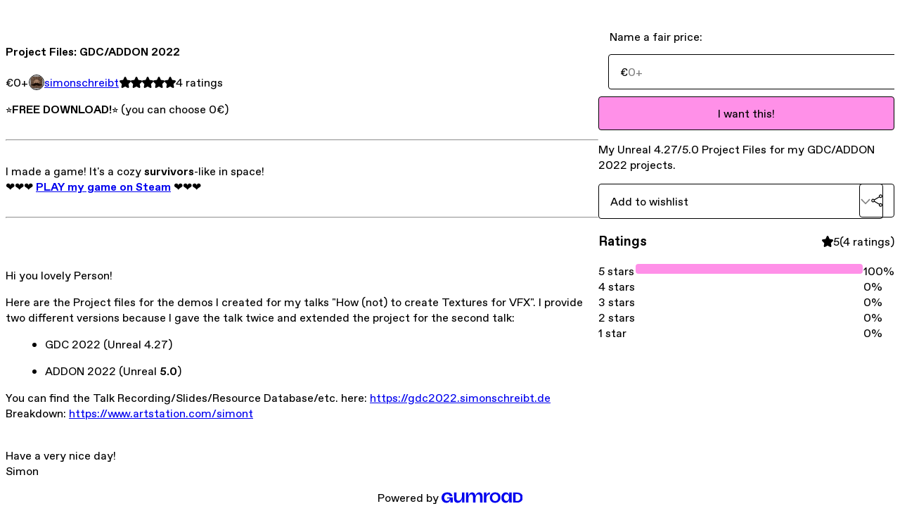

--- FILE ---
content_type: text/html; charset=utf-8
request_url: https://simonschreibt.gumroad.com/l/jzqhfd
body_size: 6022
content:
<!DOCTYPE html>
<html lang="en">
  <head prefix="og: http://ogp.me/ns# fb: http://ogp.me/ns/fb# gumroad: http://ogp.me/ns/fb/gumroad#">
    <link rel="dns-prefetch" href="//assets.gumroad.com">
    <link rel="dns-prefetch" href="//static-2.gumroad.com">
    <link rel="dns-prefetch" href="//public-files.gumroad.com">
  <title inertia>Project Files: GDC/ADDON 2022</title>
  <meta name="action-cable-url" content="wss://cable.gumroad.com/cable" />
  <link rel="stylesheet" crossorigin="anonymous" href="https://assets.gumroad.com/packs/css/design-5d6d6ab3.css" />
    <style>:root{--accent: 255 144 232;--contrast-accent: 0 0 0;--font-family: "ABC Favorit", "ABC Favorit", sans-serif;--color: 0 0 0;--primary: var(--color);--contrast-primary: 255 255 255;--filled: 255 255 255;--contrast-filled: var(--color);--body-bg: #ffffff;--active-bg: rgb(var(--color) / var(--gray-1));--border-alpha: 1}body{background-color:#ffffff;color:#000;font-family:"ABC Favorit", "ABC Favorit", sans-serif}
</style>

  <meta name="csrf-param" content="authenticity_token" />
<meta name="csrf-token" content="_mEmUXfRaNVIqF5Td1bw5roNd6cFdefoZDVZe9OpoVNDNbN40bajynzu4dVIhym4Z7SAFgeXnqy_FJBwqT5CcQ" />
  <meta charset="utf-8">
  <meta content="149071038533330" property="fb:app_id">
  <meta content="http://www.facebook.com/gumroad" property="fb:page_id">
  <meta property="twitter:site" value="@gumroad">
  
    <meta content="Gumroad" property="og:site_name">
    <meta content="https://simonschreibt.gumroad.com/l/jzqhfd" property="og:url">
    <meta content="⭐FREE DOWNLOAD!⭐ (you can choose 0€)I made a game! It&#39;s a cozy survivors-like in space! ❤️❤️❤️ PLAY my game on Steam ❤️❤️❤️Hi you lovely Person!Here are the Project files for the demos I created for my talks &quot;How (not) to create Textures for VFX&quot;. I provide two different versions because I gave the talk twice and extended the project for the second talk:GDC 2022 (Unreal 4.27)ADDON 2022 (Unreal 5.0)You can find the Talk Recording/Slides/Resource Database/etc. here: https://gdc2022.simonschreibt.deBreakdown: https://www.artstation.com/simontHave a very nice day!Simon" property="og:description">
    <meta content="⭐FREE DOWNLOAD!⭐ (you can choose 0€)I made a game! It&#39;s a cozy survivors-like in space! ❤️❤️❤️ PLAY my game on Steam ❤️❤️❤️Hi you lovely Person!Here are the Project files for the demos I created for my talks &quot;How (not) to create Textures for VFX&quot;. I provide two different versions because I gave the talk twice and extended the project for the second talk:GDC 2022 (Unreal 4.27)ADDON 2022 (Unreal 5.0)You can find the Talk Recording/Slides/Resource Database/etc. here: https://gdc2022.simonschreibt.deBreakdown: https://www.artstation.com/simontHave a very nice day!Simon" name="description">
    <meta content="jzqhfd" property="product:retailer_item_id">
    <meta content="0.0" property="product:price:amount">
    <meta content="EUR" property="product:price:currency">
    <meta content="gumroad:product" property="og:type">
    <meta property="twitter:card" value="player" />
<meta property="twitter:title" value="Project Files: GDC/ADDON 2022" />
<meta property="twitter:domain" value="Gumroad" />
<meta property="twitter:description" value="⭐FREE DOWNLOAD!⭐ (you can choose 0€)I made a game! It&#39;s a cozy survivors-like in space! ❤️❤️❤️ PLAY my game on Steam ❤️❤️❤️Hi you lovely Person!Here are the Project files for the demos I created fo..." />
<meta property="twitter:image" value="https://gumroad.com/assets/icon.png" />
<meta property="twitter:player" value="https://public-files.gumroad.com/0m1wh0vg1mshfwd3bl60ynm64c92" />
<meta property="twitter:player:width" value="670" />
<meta property="twitter:player:height" value="221" />

  <meta property="og:image" content="https://assets.gumroad.com/assets/opengraph_image-4110ebae42201eaa14606ecde6ca17e380f576b25224ba270116b0439775cd0a.png">
  <meta property="og:image:alt" content="Gumroad">
  <meta property="og:title" content="Project Files: GDC/ADDON 2022">
  <meta property="gr:google_analytics:enabled" content="true">
  <meta property="gr:fb_pixel:enabled" content="true">
  <meta property="gr:logged_in_user:id" content="">
  <meta property="gr:environment" value="production">
  <meta property="gr:page:type" content="product">
  <meta property="gr:facebook_sdk:enabled" content="true">
  <meta content="initial-scale = 1.0, width = device-width" name="viewport">
  <meta property="stripe:pk" value="pk_live_Db80xIzLPWhKo1byPrnERmym">
  <meta property="stripe:api_version" value="2023-10-16; risk_in_requirements_beta=v1; retrieve_tax_forms_beta=v1;">
  <link href="/opensearch.xml" rel="search" type="application/opensearchdescription+xml" title="Gumroad">
    <link href="https://simonschreibt.gumroad.com/l/jzqhfd" rel="canonical">


    <link href="https://public-files.gumroad.com/j2aj5hf4sjot8md3ndvm26kwxrbu" rel="shortcut icon">
</head>

  <body id="product_page" class="group/body mac" style="">
    <div id="design-settings" data-settings="{&quot;font&quot;:{&quot;name&quot;:&quot;ABC Favorit&quot;,&quot;url&quot;:&quot;https://assets.gumroad.com/assets/ABCFavorit-Regular-26182c8c3addf6e4f8889817249c23b22c93233a8212e5e86574459e4dc926e2.woff2&quot;}}" style="display: none;"></div>
    <div id="user-agent-info" data-settings="{&quot;is_mobile&quot;:false}" style="display: none;"></div>
    <div class="react-entry-point" style="display:contents" id="Alert-react-component-e95d189b-1a7b-4125-8f08-e4441e4c3bc4"><div class="fixed top-4 left-1/2 z-100 w-max max-w-[calc(100vw-2rem)] rounded bg-background md:max-w-sm invisible" style="transform:translateX(-50%) translateY(calc(-100% - var(--spacer-4)));transition:all 0.3s ease-out 0.5s"><div role="alert" class="flex items-start gap-2 rounded border border-border p-3"><div class="flex-1"><div></div></div></div></div></div>
      <script type="application/json" class="js-react-on-rails-component" data-component-name="Alert" data-dom-id="Alert-react-component-e95d189b-1a7b-4125-8f08-e4441e4c3bc4">{"initial":null}</script>
      


    <div class="flex flex-col lg:flex-row h-screen">
      <main class="flex-1 flex flex-col lg:h-screen overflow-y-auto">
        <div class="flex-1 flex flex-col">
          


<noscript>
  <div id="javascript-notice">
    <strong>JavaScript is required to buy this product.</strong>
    Enable JavaScript in your browser settings and refresh this page to continue.
  </div>
</noscript>



  <script type="application/json" id="js-react-on-rails-context">{"railsEnv":"production","inMailer":false,"i18nLocale":"en","i18nDefaultLocale":"en","rorVersion":"14.0.4","rorPro":false,"href":"https://simonschreibt.gumroad.com/l/jzqhfd","location":"/l/jzqhfd","scheme":"https","host":"simonschreibt.gumroad.com","port":null,"pathname":"/l/jzqhfd","search":null,"httpAcceptLanguage":null,"design_settings":{"font":{"name":"ABC Favorit","url":"https://assets.gumroad.com/assets/ABCFavorit-Regular-26182c8c3addf6e4f8889817249c23b22c93233a8212e5e86574459e4dc926e2.woff2"}},"domain_settings":{"scheme":"https","app_domain":"gumroad.com","root_domain":"gumroad.com","short_domain":"gum.co","discover_domain":"gumroad.com","third_party_analytics_domain":"gumroad-analytics.com","api_domain":"api.gumroad.com"},"user_agent_info":{"is_mobile":false},"logged_in_user":null,"current_seller":null,"csp_nonce":"z0w7hIJAImZVurDI0F27MWwL+IZwp7XKayzEO8MlQks=","locale":"en-US","feature_flags":{"require_email_typo_acknowledgment":true,"disable_stripe_signup":true},"serverSide":false}</script>
<div class="react-entry-point" style="display:contents" id="ProductPage-react-component-fb0b4e51-b44b-4b23-836e-986b2f2416e6"><section aria-label="Product information bar" class="border-0 bg-background" style="overflow:hidden;padding:0;height:0;transition:var(--transition-duration);flex-shrink:0;position:fixed;top:0;left:0;right:0;z-index:var(--z-index-menubar)"><div class="mx-auto flex max-w-product-page items-center justify-between gap-4 p-4 lg:px-8" style="transition:var(--transition-duration);margin-top:0"><div itemscope="" itemProp="offers" itemType="https://schema.org/Offer" class="flex items-center"><span class="group/tooltip relative inline-grid right"><span aria-describedby=":R4l:" style="display:contents"><div class="relative grid grid-flow-col border border-r-0 border-border"><div class="bg-accent px-2 py-1 text-accent-foreground" itemProp="price" content="0">€0<!-- -->+</div><div class="border-border border-r-transparent border-[calc(0.5lh+--spacing(1))] border-l-1"></div><div class="absolute top-0 right-px bottom-0 border-accent border-r-transparent border-[calc(0.5lh+--spacing(1))] border-l-1"></div></div></span><span role="tooltip" id=":R4l:" class="absolute z-30 hidden w-40 max-w-max rounded-md bg-primary p-3 text-primary-foreground group-focus-within/tooltip:block group-hover/tooltip:block top-1/2 -translate-y-1/2 left-full translate-x-2"><div class="absolute border-6 border-transparent top-1/2 -translate-y-1/2 right-full border-r-primary"></div>€0<!-- -->+</span></span><link itemProp="url" href="https://simonschreibt.gumroad.com/l/jzqhfd"/><div itemProp="availability" hidden="">https://schema.org/InStock</div><div itemProp="priceCurrency" hidden="">eur</div><div itemProp="seller" itemType="https://schema.org/Person" hidden=""><div itemProp="name" hidden="">simonschreibt</div></div></div><h3 class="hidden flex-1 lg:block">Project Files: GDC/ADDON 2022</h3><div class="shrink-0 items-center gap-1 hidden lg:flex"><span class="icon icon-solid-star"></span><span class="icon icon-solid-star"></span><span class="icon icon-solid-star"></span><span class="icon icon-solid-star"></span><span class="icon icon-solid-star"></span><span class="rating-number">4<!-- --> <!-- -->ratings</span></div><a class="button accent" href="https://gumroad.com/checkout?product=jzqhfd&amp;quantity=1" target="_top" style="align-items:unset">I want this!</a></div></section><section class="border-b border-border"><div class="mx-auto w-full max-w-product-page lg:py-16 p-4 lg:px-8"><article class="relative grid rounded border border-border bg-background lg:grid-cols-[2fr_1fr]"><figure class="group relative col-span-full overflow-hidden rounded-t border-b border-border bg-(image:--product-cover-placeholder) bg-cover" aria-label="Product preview"><div class="flex h-full snap-x snap-mandatory items-center overflow-x-scroll overflow-y-hidden [scrollbar-width:none] [&amp;::-webkit-scrollbar]:hidden" style="aspect-ratio:3.02734375"><div role="tabpanel" id="4038076c32535e7bebc91e3a83388982" class="mt-0! flex min-h-[1px] flex-[1_0_100%] snap-start justify-center border-0! p-0!"></div></div></figure><section class="lg:border-r"><header class="grid gap-4 p-6 not-first:border-t"><h1 itemProp="name">Project Files: GDC/ADDON 2022</h1></header><section class="grid grid-cols-[auto_1fr] gap-[1px] border-t border-border p-0 sm:grid-cols-[auto_auto_minmax(max-content,1fr)]"><div class="px-6 py-4 outline outline-offset-0 outline-border"><div itemscope="" itemProp="offers" itemType="https://schema.org/Offer" class="flex items-center"><span class="group/tooltip relative inline-grid right"><span aria-describedby=":Rl79:" style="display:contents"><div class="relative grid grid-flow-col border border-r-0 border-border"><div class="bg-accent px-2 py-1 text-accent-foreground" itemProp="price" content="0">€0<!-- -->+</div><div class="border-border border-r-transparent border-[calc(0.5lh+--spacing(1))] border-l-1"></div><div class="absolute top-0 right-px bottom-0 border-accent border-r-transparent border-[calc(0.5lh+--spacing(1))] border-l-1"></div></div></span><span role="tooltip" id=":Rl79:" class="absolute z-30 hidden w-40 max-w-max rounded-md bg-primary p-3 text-primary-foreground group-focus-within/tooltip:block group-hover/tooltip:block top-1/2 -translate-y-1/2 left-full translate-x-2"><div class="absolute border-6 border-transparent top-1/2 -translate-y-1/2 right-full border-r-primary"></div>€0<!-- -->+</span></span><link itemProp="url" href="https://simonschreibt.gumroad.com/l/jzqhfd"/><div itemProp="availability" hidden="">https://schema.org/InStock</div><div itemProp="priceCurrency" hidden="">eur</div><div itemProp="seller" itemType="https://schema.org/Person" hidden=""><div itemProp="name" hidden="">simonschreibt</div></div></div></div><div class="flex flex-wrap items-center gap-2 px-6 py-4 outline outline-offset-0 outline-border"><a href="https://simonschreibt.gumroad.com/" target="_blank" class="relative flex items-center gap-2" rel="noreferrer"><img class="user-avatar" src="https://public-files.gumroad.com/j2aj5hf4sjot8md3ndvm26kwxrbu"/>simonschreibt</a></div><div class="flex items-center px-6 py-4 outline outline-offset-0 outline-border max-sm:col-span-full"><div class="flex shrink-0 items-center gap-1"><span class="icon icon-solid-star"></span><span class="icon icon-solid-star"></span><span class="icon icon-solid-star"></span><span class="icon icon-solid-star"></span><span class="icon icon-solid-star"></span><span class="rating-number">4<!-- --> <!-- -->ratings</span></div></div></section><section class="border-t border-border p-6"><div class="rich-text"><p>⭐<strong>FREE DOWNLOAD!</strong>⭐ (you can choose 0€)</p><hr><p>I made a game! It's a cozy <strong>survivors</strong>-like in space! <br>❤️❤️❤️ <a target="_blank" rel="noopener noreferrer nofollow" href="https://store.steampowered.com/app/2657850/Cozy_Space_Survivors/"><strong>PLAY my game on Steam</strong></a> ❤️❤️❤️</p><hr><p><br></p><p>Hi you lovely Person!</p><p>Here are the Project files for the demos I created for my talks "How (not) to create Textures for VFX". I provide two different versions because I gave the talk twice and extended the project for the second talk:</p><ul>
<li>GDC 2022 (Unreal 4.27)</li>
<li>ADDON 2022 (Unreal <strong>5.0</strong>)</li>
</ul><p>You can find the Talk Recording/Slides/Resource Database/etc. here: <a target="_blank" rel="noopener noreferrer nofollow" href="https://gdc2022.simonschreibt.de">https://gdc2022.simonschreibt.de</a><br>Breakdown: <a target="_blank" rel="noopener noreferrer nofollow" href="https://www.artstation.com/simont">https://www.artstation.com/simont</a></p><p><br>Have a very nice day!<br>Simon</p></div></section></section><section><section class="grid gap-4 p-6 not-first:border-t"><fieldset class=""><legend><label for=":Rb6p9:">Name a fair price:</label></legend><div class="input"><div class="inline-flex align-middle px-3 py-2 bg-background text-foreground border border-border truncate rounded-full -ml-2 shrink-0">€</div><input type="text" inputMode="decimal" id=":Rb6p9:" maxLength="10" placeholder="0+" autoComplete="off" aria-invalid="false" aria-label="Price" value=""/></div></fieldset><a class="button accent" href="https://gumroad.com/checkout?product=jzqhfd&amp;quantity=1" target="_top" style="align-items:unset">I want this!</a><div class="grid divide-y divide-solid divide-border rounded border border-border bg-background"><p class="flex flex-wrap items-center justify-between gap-4 p-4">My Unreal 4.27/5.0 Project Files for my GDC/ADDON 2022 projects. </p></div><div class="grid grid-cols-[1fr_auto] gap-2"><div class="combobox"><div role="combobox" aria-expanded="false" aria-controls=":R5op9:" tabindex="0" class="input " aria-label="Add to wishlist"><span class="fake-input text-singleline">Add to wishlist</span><span class="icon icon-outline-cheveron-down"></span></div><div hidden=""><datalist id=":R5op9:"><div role="option" id=":R5op9:-0" class=""><div><span class="icon icon-plus"></span> New wishlist</div></div></datalist></div></div><details class="popover toggle"><summary aria-label="Share" aria-haspopup="true" aria-expanded="false"><span class="group/tooltip relative inline-grid bottom"><span aria-describedby=":Rpop9:" style="display:contents"><button class="button" type="button" aria-label="Share"><span class="icon icon-share"></span></button></span><span role="tooltip" id=":Rpop9:" class="absolute z-30 hidden w-40 max-w-max rounded-md bg-primary p-3 text-primary-foreground group-focus-within/tooltip:block group-hover/tooltip:block left-1/2 -translate-x-1/2 top-full translate-y-2"><div class="absolute border-6 border-transparent left-1/2 -translate-x-1/2 bottom-full border-b-primary"></div>Share</span></span></summary><div class="dropdown" style="translate:min(0px - 100% - var(--spacer-4), 0px);max-width:calc(0px - 2 * var(--spacer-4))"><div class="grid grid-cols-1 gap-4"><a class="button button-social-twitter button-w-i button-twitter" href="https://twitter.com/intent/tweet?url=https%3A%2F%2Fsimonschreibt.gumroad.com%2Fl%2Fjzqhfd&amp;text=Buy%20Project%20Files%3A%20GDC%2FADDON%202022%20on%20%40Gumroad" target="_blank" rel="noopener noreferrer">Share on X</a><a class="button button-social-facebook button-w-i button-facebook" href="https://www.facebook.com/sharer/sharer.php?u=https%3A%2F%2Fsimonschreibt.gumroad.com%2Fl%2Fjzqhfd&amp;quote=Project%20Files%3A%20GDC%2FADDON%202022" target="_blank" rel="noopener noreferrer">Share on Facebook</a><span class="group/tooltip relative inline-grid bottom"><span aria-describedby=":R79op9:" style="display:contents"><span class="contents"><button class="button" type="button" aria-label="Copy product URL"><span class="icon icon-link"></span> Copy link</button></span></span><span role="tooltip" id=":R79op9:" class="absolute z-30 hidden w-40 max-w-max rounded-md bg-primary p-3 text-primary-foreground group-focus-within/tooltip:block group-hover/tooltip:block left-1/2 -translate-x-1/2 top-full translate-y-2"><div class="absolute border-6 border-transparent left-1/2 -translate-x-1/2 bottom-full border-b-primary"></div>Copy product URL</span></span></div></div></details></div></section><section class="grid gap-4 p-6 not-first:border-t"><header class="flex items-center justify-between"><h3>Ratings</h3><div class="flex shrink-0 items-center gap-1"><span class="icon icon-solid-star"></span><div class="rating-average">5</div>(<!-- -->4 ratings<!-- -->)</div></header><div itemProp="aggregateRating" itemType="https://schema.org/AggregateRating" itemscope="" hidden=""><div itemProp="reviewCount">4</div><div itemProp="ratingValue">5</div></div><section class="grid grid-cols-[auto_1fr_auto] gap-3" aria-label="Ratings histogram"><div>5 stars</div><meter aria-label="5 stars" value="1"></meter><div>100%</div><div>4 stars</div><meter aria-label="4 stars" value="0"></meter><div>0%</div><div>3 stars</div><meter aria-label="3 stars" value="0"></meter><div>0%</div><div>2 stars</div><meter aria-label="2 stars" value="0"></meter><div>0%</div><div>1 star</div><meter aria-label="1 star" value="0"></meter><div>0%</div></section></section></section></article></div></section><footer class="px-4 py-8 text-center lg:py-16"><div>Powered by <a href="https://gumroad.com/" class="logo-full" aria-label="Gumroad"></a></div></footer></div>
      <script type="application/json" class="js-react-on-rails-component" data-component-name="ProductPage" data-dom-id="ProductPage-react-component-fb0b4e51-b44b-4b23-836e-986b2f2416e6">{"product":{"id":"6xYaVGUlTGcJfvQW-j1oxw==","permalink":"jzqhfd","name":"Project Files: GDC/ADDON 2022","seller":{"id":"232231184259","name":"simonschreibt","avatar_url":"https://public-files.gumroad.com/j2aj5hf4sjot8md3ndvm26kwxrbu","profile_url":"https://simonschreibt.gumroad.com/"},"collaborating_user":null,"covers":[{"url":"https://public-files.gumroad.com/0m1wh0vg1mshfwd3bl60ynm64c92","original_url":"https://public-files.gumroad.com/0m1wh0vg1mshfwd3bl60ynm64c92","thumbnail":null,"id":"4038076c32535e7bebc91e3a83388982","type":"video","filetype":"mp4","width":670,"height":221,"native_width":3100.0,"native_height":1024.0}],"main_cover_id":"4038076c32535e7bebc91e3a83388982","thumbnail_url":"https://public-files.gumroad.com/87zkbsknm36anbmcl7hiiij8i7i2","quantity_remaining":null,"long_url":"https://simonschreibt.gumroad.com/l/jzqhfd","is_sales_limited":false,"ratings":{"count":4,"average":5.0,"percentages":[0,0,0,0,100]},"custom_button_text_option":"i_want_this_prompt","is_compliance_blocked":false,"is_published":true,"is_stream_only":false,"streamable":false,"sales_count":null,"summary":"My Unreal 4.27/5.0 Project Files for my GDC/ADDON 2022 projects. ","attributes":[],"description_html":"\u003cp\u003e⭐\u003cstrong\u003eFREE DOWNLOAD!\u003c/strong\u003e⭐ (you can choose 0€)\u003c/p\u003e\u003chr\u003e\u003cp\u003eI made a game! It's a cozy \u003cstrong\u003esurvivors\u003c/strong\u003e-like in space! \u003cbr\u003e❤️❤️❤️ \u003ca target=\"_blank\" rel=\"noopener noreferrer nofollow\" href=\"https://store.steampowered.com/app/2657850/Cozy_Space_Survivors/\"\u003e\u003cstrong\u003ePLAY my game on Steam\u003c/strong\u003e\u003c/a\u003e ❤️❤️❤️\u003c/p\u003e\u003chr\u003e\u003cp\u003e\u003cbr\u003e\u003c/p\u003e\u003cp\u003eHi you lovely Person!\u003c/p\u003e\u003cp\u003eHere are the Project files for the demos I created for my talks \"How (not) to create Textures for VFX\". I provide two different versions because I gave the talk twice and extended the project for the second talk:\u003c/p\u003e\u003cul\u003e\n\u003cli\u003eGDC 2022 (Unreal 4.27)\u003c/li\u003e\n\u003cli\u003eADDON 2022 (Unreal \u003cstrong\u003e5.0\u003c/strong\u003e)\u003c/li\u003e\n\u003c/ul\u003e\u003cp\u003eYou can find the Talk Recording/Slides/Resource Database/etc. here: \u003ca target=\"_blank\" rel=\"noopener noreferrer nofollow\" href=\"https://gdc2022.simonschreibt.de\"\u003ehttps://gdc2022.simonschreibt.de\u003c/a\u003e\u003cbr\u003eBreakdown: \u003ca target=\"_blank\" rel=\"noopener noreferrer nofollow\" href=\"https://www.artstation.com/simont\"\u003ehttps://www.artstation.com/simont\u003c/a\u003e\u003c/p\u003e\u003cp\u003e\u003cbr\u003eHave a very nice day!\u003cbr\u003eSimon\u003c/p\u003e","currency_code":"eur","price_cents":0,"rental_price_cents":null,"pwyw":{"suggested_price_cents":null},"eligible_for_installment_plans":true,"allow_installment_plan":false,"installment_plan":null,"is_legacy_subscription":false,"is_tiered_membership":false,"is_physical":false,"custom_view_content_button_text":null,"is_multiseat_license":false,"hide_sold_out_variants":false,"native_type":"digital","preorder":null,"duration_in_months":null,"rental":null,"is_quantity_enabled":false,"free_trial":null,"recurrences":null,"options":[],"analytics":{"google_analytics_id":null,"facebook_pixel_id":null,"free_sales":true},"has_third_party_analytics":false,"ppp_details":null,"can_edit":false,"refund_policy":null,"bundle_products":[],"public_files":[],"audio_previews_enabled":true},"discount_code":null,"purchase":null,"wishlists":[],"currency_code":"usd","show_ratings_filter":true,"creator_profile":{"external_id":"232231184259","avatar_url":"https://public-files.gumroad.com/j2aj5hf4sjot8md3ndvm26kwxrbu","name":"simonschreibt","twitter_handle":null,"subdomain":"simonschreibt.gumroad.com"},"sections":[],"main_section_index":0}</script>
      


        </div>
      </main>
    </div>
    <script src="https://assets.gumroad.com/assets/application-cbf244e9109e70d7b04497041636f00173a1e588f9b879b3a3ef11f8dfb86e5c.js" type="a393de820c7ea7cf4b2d6367-text/javascript"></script>
    
        <script src="https://assets.gumroad.com/packs/js/webpack-runtime-add8e5be5aca109a26ba.js" defer="defer" type="a393de820c7ea7cf4b2d6367-text/javascript"></script>
<script src="https://assets.gumroad.com/packs/js/webpack-commons-12a74230caa3724e82e1.js" defer="defer" type="a393de820c7ea7cf4b2d6367-text/javascript"></script>
<script src="https://assets.gumroad.com/packs/js/4310-d14fcb324fc8f6e3ec5a.js" defer="defer" type="a393de820c7ea7cf4b2d6367-text/javascript"></script>
<script src="https://assets.gumroad.com/packs/js/product-23070aecce00055f25b9.js" defer="defer" type="a393de820c7ea7cf4b2d6367-text/javascript"></script>

  <script src="/cdn-cgi/scripts/7d0fa10a/cloudflare-static/rocket-loader.min.js" data-cf-settings="a393de820c7ea7cf4b2d6367-|49" defer></script><script defer src="https://static.cloudflareinsights.com/beacon.min.js/vcd15cbe7772f49c399c6a5babf22c1241717689176015" integrity="sha512-ZpsOmlRQV6y907TI0dKBHq9Md29nnaEIPlkf84rnaERnq6zvWvPUqr2ft8M1aS28oN72PdrCzSjY4U6VaAw1EQ==" nonce="z0w7hIJAImZVurDI0F27MWwL+IZwp7XKayzEO8MlQks=" data-cf-beacon='{"rayId":"9bf257968ce364c2","version":"2025.9.1","serverTiming":{"name":{"cfExtPri":true,"cfEdge":true,"cfOrigin":true,"cfL4":true,"cfSpeedBrain":true,"cfCacheStatus":true}},"token":"5070e21320304a1ba2b0a42ce9682840","b":1}' crossorigin="anonymous"></script>
</body>
</html>
